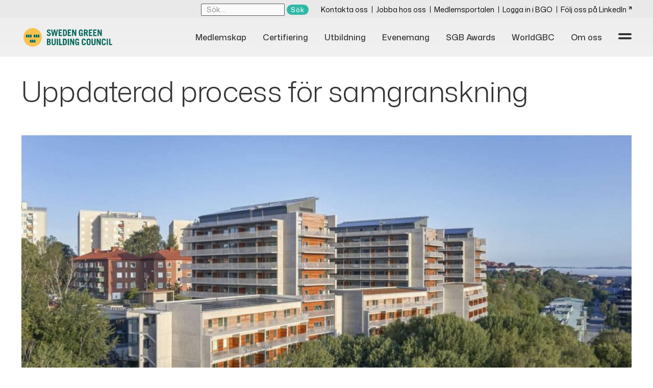

--- FILE ---
content_type: text/html; charset=UTF-8
request_url: https://www.sgbc.se/nyheter/uppdaterad-process-for-samgranskning/
body_size: 10447
content:

<!doctype html>
<!--[if lt IE 7]><html class="no-js ie ie6 lt-ie9 lt-ie8 lt-ie7" lang="sv-SE"> <![endif]-->
<!--[if IE 7]><html class="no-js ie ie7 lt-ie9 lt-ie8" lang="sv-SE"> <![endif]-->
<!--[if IE 8]><html class="no-js ie ie8 lt-ie9" lang="sv-SE"> <![endif]-->
<!--[if gt IE 8]><!--><html class="no-js" lang="sv-SE"> <!--<![endif]-->
<head>
    <meta charset="UTF-8" />
        <title>
                            Uppdaterad process för samgranskning - Sweden Green Building Council
                    </title>
    <meta name="description" content="Sveriges ledande organisation för hållbart samhällsbyggande">
    <link rel="stylesheet" href="https://www.sgbc.se/app/themes/sgbc/assets/styles/main.css" type="text/css" media="screen" />
    <link rel="stylesheet" href="https://use.fontawesome.com/releases/v5.1.0/css/all.css" integrity="sha384-lKuwvrZot6UHsBSfcMvOkWwlCMgc0TaWr+30HWe3a4ltaBwTZhyTEggF5tJv8tbt" crossorigin="anonymous">
    <meta http-equiv="Content-Type" content="text/html; charset=UTF-8" />
    <meta http-equiv="X-UA-Compatible" content="IE=edge">
    <meta name="viewport" content="width=device-width, initial-scale=1.0">
    <link rel="author" href="https://www.sgbc.se/app/themes/sgbc/humans.txt" />
    <link rel="pingback" href="https://www.sgbc.se/xmlrpc.php" />
    <meta name='robots' content='max-image-preview:large' />
<script id="cookieyes" type="text/javascript" src="https://cdn-cookieyes.com/client_data/912e26e13f01118224fd01bd/script.js"></script><link rel='dns-prefetch' href='//ajax.googleapis.com' />
<link rel='dns-prefetch' href='//s.w.org' />
<script type="text/javascript">
window._wpemojiSettings = {"baseUrl":"https:\/\/s.w.org\/images\/core\/emoji\/13.1.0\/72x72\/","ext":".png","svgUrl":"https:\/\/s.w.org\/images\/core\/emoji\/13.1.0\/svg\/","svgExt":".svg","source":{"concatemoji":"https:\/\/www.sgbc.se\/wp-includes\/js\/wp-emoji-release.min.js?ver=5.9.9"}};
/*! This file is auto-generated */
!function(e,a,t){var n,r,o,i=a.createElement("canvas"),p=i.getContext&&i.getContext("2d");function s(e,t){var a=String.fromCharCode;p.clearRect(0,0,i.width,i.height),p.fillText(a.apply(this,e),0,0);e=i.toDataURL();return p.clearRect(0,0,i.width,i.height),p.fillText(a.apply(this,t),0,0),e===i.toDataURL()}function c(e){var t=a.createElement("script");t.src=e,t.defer=t.type="text/javascript",a.getElementsByTagName("head")[0].appendChild(t)}for(o=Array("flag","emoji"),t.supports={everything:!0,everythingExceptFlag:!0},r=0;r<o.length;r++)t.supports[o[r]]=function(e){if(!p||!p.fillText)return!1;switch(p.textBaseline="top",p.font="600 32px Arial",e){case"flag":return s([127987,65039,8205,9895,65039],[127987,65039,8203,9895,65039])?!1:!s([55356,56826,55356,56819],[55356,56826,8203,55356,56819])&&!s([55356,57332,56128,56423,56128,56418,56128,56421,56128,56430,56128,56423,56128,56447],[55356,57332,8203,56128,56423,8203,56128,56418,8203,56128,56421,8203,56128,56430,8203,56128,56423,8203,56128,56447]);case"emoji":return!s([10084,65039,8205,55357,56613],[10084,65039,8203,55357,56613])}return!1}(o[r]),t.supports.everything=t.supports.everything&&t.supports[o[r]],"flag"!==o[r]&&(t.supports.everythingExceptFlag=t.supports.everythingExceptFlag&&t.supports[o[r]]);t.supports.everythingExceptFlag=t.supports.everythingExceptFlag&&!t.supports.flag,t.DOMReady=!1,t.readyCallback=function(){t.DOMReady=!0},t.supports.everything||(n=function(){t.readyCallback()},a.addEventListener?(a.addEventListener("DOMContentLoaded",n,!1),e.addEventListener("load",n,!1)):(e.attachEvent("onload",n),a.attachEvent("onreadystatechange",function(){"complete"===a.readyState&&t.readyCallback()})),(n=t.source||{}).concatemoji?c(n.concatemoji):n.wpemoji&&n.twemoji&&(c(n.twemoji),c(n.wpemoji)))}(window,document,window._wpemojiSettings);
</script>
<style type="text/css">
img.wp-smiley,
img.emoji {
	display: inline !important;
	border: none !important;
	box-shadow: none !important;
	height: 1em !important;
	width: 1em !important;
	margin: 0 0.07em !important;
	vertical-align: -0.1em !important;
	background: none !important;
	padding: 0 !important;
}
</style>
	<link rel='stylesheet' id='wp-block-library-css'  href='https://www.sgbc.se/wp-includes/css/dist/block-library/style.min.css?ver=5.9.9' type='text/css' media='all' />
<style id='global-styles-inline-css' type='text/css'>
body{--wp--preset--color--black: #000000;--wp--preset--color--cyan-bluish-gray: #abb8c3;--wp--preset--color--white: #ffffff;--wp--preset--color--pale-pink: #f78da7;--wp--preset--color--vivid-red: #cf2e2e;--wp--preset--color--luminous-vivid-orange: #ff6900;--wp--preset--color--luminous-vivid-amber: #fcb900;--wp--preset--color--light-green-cyan: #7bdcb5;--wp--preset--color--vivid-green-cyan: #00d084;--wp--preset--color--pale-cyan-blue: #8ed1fc;--wp--preset--color--vivid-cyan-blue: #0693e3;--wp--preset--color--vivid-purple: #9b51e0;--wp--preset--gradient--vivid-cyan-blue-to-vivid-purple: linear-gradient(135deg,rgba(6,147,227,1) 0%,rgb(155,81,224) 100%);--wp--preset--gradient--light-green-cyan-to-vivid-green-cyan: linear-gradient(135deg,rgb(122,220,180) 0%,rgb(0,208,130) 100%);--wp--preset--gradient--luminous-vivid-amber-to-luminous-vivid-orange: linear-gradient(135deg,rgba(252,185,0,1) 0%,rgba(255,105,0,1) 100%);--wp--preset--gradient--luminous-vivid-orange-to-vivid-red: linear-gradient(135deg,rgba(255,105,0,1) 0%,rgb(207,46,46) 100%);--wp--preset--gradient--very-light-gray-to-cyan-bluish-gray: linear-gradient(135deg,rgb(238,238,238) 0%,rgb(169,184,195) 100%);--wp--preset--gradient--cool-to-warm-spectrum: linear-gradient(135deg,rgb(74,234,220) 0%,rgb(151,120,209) 20%,rgb(207,42,186) 40%,rgb(238,44,130) 60%,rgb(251,105,98) 80%,rgb(254,248,76) 100%);--wp--preset--gradient--blush-light-purple: linear-gradient(135deg,rgb(255,206,236) 0%,rgb(152,150,240) 100%);--wp--preset--gradient--blush-bordeaux: linear-gradient(135deg,rgb(254,205,165) 0%,rgb(254,45,45) 50%,rgb(107,0,62) 100%);--wp--preset--gradient--luminous-dusk: linear-gradient(135deg,rgb(255,203,112) 0%,rgb(199,81,192) 50%,rgb(65,88,208) 100%);--wp--preset--gradient--pale-ocean: linear-gradient(135deg,rgb(255,245,203) 0%,rgb(182,227,212) 50%,rgb(51,167,181) 100%);--wp--preset--gradient--electric-grass: linear-gradient(135deg,rgb(202,248,128) 0%,rgb(113,206,126) 100%);--wp--preset--gradient--midnight: linear-gradient(135deg,rgb(2,3,129) 0%,rgb(40,116,252) 100%);--wp--preset--duotone--dark-grayscale: url('#wp-duotone-dark-grayscale');--wp--preset--duotone--grayscale: url('#wp-duotone-grayscale');--wp--preset--duotone--purple-yellow: url('#wp-duotone-purple-yellow');--wp--preset--duotone--blue-red: url('#wp-duotone-blue-red');--wp--preset--duotone--midnight: url('#wp-duotone-midnight');--wp--preset--duotone--magenta-yellow: url('#wp-duotone-magenta-yellow');--wp--preset--duotone--purple-green: url('#wp-duotone-purple-green');--wp--preset--duotone--blue-orange: url('#wp-duotone-blue-orange');--wp--preset--font-size--small: 13px;--wp--preset--font-size--medium: 20px;--wp--preset--font-size--large: 36px;--wp--preset--font-size--x-large: 42px;}.has-black-color{color: var(--wp--preset--color--black) !important;}.has-cyan-bluish-gray-color{color: var(--wp--preset--color--cyan-bluish-gray) !important;}.has-white-color{color: var(--wp--preset--color--white) !important;}.has-pale-pink-color{color: var(--wp--preset--color--pale-pink) !important;}.has-vivid-red-color{color: var(--wp--preset--color--vivid-red) !important;}.has-luminous-vivid-orange-color{color: var(--wp--preset--color--luminous-vivid-orange) !important;}.has-luminous-vivid-amber-color{color: var(--wp--preset--color--luminous-vivid-amber) !important;}.has-light-green-cyan-color{color: var(--wp--preset--color--light-green-cyan) !important;}.has-vivid-green-cyan-color{color: var(--wp--preset--color--vivid-green-cyan) !important;}.has-pale-cyan-blue-color{color: var(--wp--preset--color--pale-cyan-blue) !important;}.has-vivid-cyan-blue-color{color: var(--wp--preset--color--vivid-cyan-blue) !important;}.has-vivid-purple-color{color: var(--wp--preset--color--vivid-purple) !important;}.has-black-background-color{background-color: var(--wp--preset--color--black) !important;}.has-cyan-bluish-gray-background-color{background-color: var(--wp--preset--color--cyan-bluish-gray) !important;}.has-white-background-color{background-color: var(--wp--preset--color--white) !important;}.has-pale-pink-background-color{background-color: var(--wp--preset--color--pale-pink) !important;}.has-vivid-red-background-color{background-color: var(--wp--preset--color--vivid-red) !important;}.has-luminous-vivid-orange-background-color{background-color: var(--wp--preset--color--luminous-vivid-orange) !important;}.has-luminous-vivid-amber-background-color{background-color: var(--wp--preset--color--luminous-vivid-amber) !important;}.has-light-green-cyan-background-color{background-color: var(--wp--preset--color--light-green-cyan) !important;}.has-vivid-green-cyan-background-color{background-color: var(--wp--preset--color--vivid-green-cyan) !important;}.has-pale-cyan-blue-background-color{background-color: var(--wp--preset--color--pale-cyan-blue) !important;}.has-vivid-cyan-blue-background-color{background-color: var(--wp--preset--color--vivid-cyan-blue) !important;}.has-vivid-purple-background-color{background-color: var(--wp--preset--color--vivid-purple) !important;}.has-black-border-color{border-color: var(--wp--preset--color--black) !important;}.has-cyan-bluish-gray-border-color{border-color: var(--wp--preset--color--cyan-bluish-gray) !important;}.has-white-border-color{border-color: var(--wp--preset--color--white) !important;}.has-pale-pink-border-color{border-color: var(--wp--preset--color--pale-pink) !important;}.has-vivid-red-border-color{border-color: var(--wp--preset--color--vivid-red) !important;}.has-luminous-vivid-orange-border-color{border-color: var(--wp--preset--color--luminous-vivid-orange) !important;}.has-luminous-vivid-amber-border-color{border-color: var(--wp--preset--color--luminous-vivid-amber) !important;}.has-light-green-cyan-border-color{border-color: var(--wp--preset--color--light-green-cyan) !important;}.has-vivid-green-cyan-border-color{border-color: var(--wp--preset--color--vivid-green-cyan) !important;}.has-pale-cyan-blue-border-color{border-color: var(--wp--preset--color--pale-cyan-blue) !important;}.has-vivid-cyan-blue-border-color{border-color: var(--wp--preset--color--vivid-cyan-blue) !important;}.has-vivid-purple-border-color{border-color: var(--wp--preset--color--vivid-purple) !important;}.has-vivid-cyan-blue-to-vivid-purple-gradient-background{background: var(--wp--preset--gradient--vivid-cyan-blue-to-vivid-purple) !important;}.has-light-green-cyan-to-vivid-green-cyan-gradient-background{background: var(--wp--preset--gradient--light-green-cyan-to-vivid-green-cyan) !important;}.has-luminous-vivid-amber-to-luminous-vivid-orange-gradient-background{background: var(--wp--preset--gradient--luminous-vivid-amber-to-luminous-vivid-orange) !important;}.has-luminous-vivid-orange-to-vivid-red-gradient-background{background: var(--wp--preset--gradient--luminous-vivid-orange-to-vivid-red) !important;}.has-very-light-gray-to-cyan-bluish-gray-gradient-background{background: var(--wp--preset--gradient--very-light-gray-to-cyan-bluish-gray) !important;}.has-cool-to-warm-spectrum-gradient-background{background: var(--wp--preset--gradient--cool-to-warm-spectrum) !important;}.has-blush-light-purple-gradient-background{background: var(--wp--preset--gradient--blush-light-purple) !important;}.has-blush-bordeaux-gradient-background{background: var(--wp--preset--gradient--blush-bordeaux) !important;}.has-luminous-dusk-gradient-background{background: var(--wp--preset--gradient--luminous-dusk) !important;}.has-pale-ocean-gradient-background{background: var(--wp--preset--gradient--pale-ocean) !important;}.has-electric-grass-gradient-background{background: var(--wp--preset--gradient--electric-grass) !important;}.has-midnight-gradient-background{background: var(--wp--preset--gradient--midnight) !important;}.has-small-font-size{font-size: var(--wp--preset--font-size--small) !important;}.has-medium-font-size{font-size: var(--wp--preset--font-size--medium) !important;}.has-large-font-size{font-size: var(--wp--preset--font-size--large) !important;}.has-x-large-font-size{font-size: var(--wp--preset--font-size--x-large) !important;}
</style>
<link rel='stylesheet' id='wpcf-slick-css'  href='https://www.sgbc.se/app/plugins/wp-carousel-free/public/css/slick.min.css?ver=2.1.20' type='text/css' media='all' />
<link rel='stylesheet' id='wp-carousel-free-fontawesome-css'  href='https://www.sgbc.se/app/plugins/wp-carousel-free/public/css/font-awesome.min.css?ver=2.1.20' type='text/css' media='all' />
<link rel='stylesheet' id='wp-carousel-free-css'  href='https://www.sgbc.se/app/plugins/wp-carousel-free/public/css/wp-carousel-free-public.min.css?ver=2.1.20' type='text/css' media='all' />
<link rel='stylesheet' id='ws-frontend-css'  href='https://www.sgbc.se/app/plugins/ws-frontend/dist/assets/index.css?ver=1768404405' type='text/css' media='all' />
<link rel='stylesheet' id='eduadmin_frontend_style-css'  href='https://www.sgbc.se/app/plugins/eduadmin-booking/content/style/compiled/frontend/global.css?ver=2026-01-14.152645' type='text/css' media='all' />
<script type='text/javascript' src='https://ajax.googleapis.com/ajax/libs/jquery/3.3.1/jquery.min.js?ver=3.3.' id='jquery-js'></script>
<script type='text/javascript' src='https://www.sgbc.se/app/plugins/ws-frontend/dist/assets/index.js?ver=1768404405' id='ws-frontend-js'></script>
<script type='text/javascript' id='eduadmin_apiclient_script-js-extra'>
/* <![CDATA[ */
var wp_edu = {"BaseUrl":"https:\/\/www.sgbc.se","BaseUrlScripts":"https:\/\/www.sgbc.se\/app\/plugins\/eduadmin-booking\/content\/script","CourseFolder":"utbildningar","AjaxUrl":"https:\/\/www.sgbc.se\/wp-json\/edu\/v1","Currency":"SEK","ShouldValidateCivRegNo":"false","SingleParticipant":"false","ShowVatTexts":"true","ShowPricesAsSelected":"","RecaptchaEnabled":"false"};
/* ]]> */
</script>
<script type='text/javascript' src='https://www.sgbc.se/app/plugins/eduadmin-booking/content/scripts/eduapi/edu.apiclient.js?ver=2026-01-14.152645' id='eduadmin_apiclient_script-js'></script>
<script type='text/javascript' src='https://www.sgbc.se/wp-includes/js/dist/vendor/regenerator-runtime.min.js?ver=0.13.9' id='regenerator-runtime-js'></script>
<script type='text/javascript' src='https://www.sgbc.se/wp-includes/js/dist/vendor/wp-polyfill.min.js?ver=3.15.0' id='wp-polyfill-js'></script>
<script type='text/javascript' src='https://www.sgbc.se/wp-includes/js/dist/hooks.min.js?ver=1e58c8c5a32b2e97491080c5b10dc71c' id='wp-hooks-js'></script>
<script type='text/javascript' src='https://www.sgbc.se/wp-includes/js/dist/i18n.min.js?ver=30fcecb428a0e8383d3776bcdd3a7834' id='wp-i18n-js'></script>
<script type='text/javascript' id='wp-i18n-js-after'>
wp.i18n.setLocaleData( { 'text direction\u0004ltr': [ 'ltr' ] } );
</script>
<script type='text/javascript' id='eduadmin_jsstrings_script-js-translations'>
( function( domain, translations ) {
	var localeData = translations.locale_data[ domain ] || translations.locale_data.messages;
	localeData[""].domain = domain;
	wp.i18n.setLocaleData( localeData, domain );
} )( "eduadmin-booking", { "locale_data": { "messages": { "": {} } } } );
</script>
<script type='text/javascript' src='https://www.sgbc.se/app/plugins/eduadmin-booking/content/scripts/frontend/js_strings.js?ver=2026-01-14.152645' id='eduadmin_jsstrings_script-js'></script>
<script type='text/javascript' src='https://www.sgbc.se/app/plugins/eduadmin-booking/content/scripts/frontend/frontendjs.js?ver=2026-01-14.152645' id='eduadmin_frontend_script-js'></script>
<link rel="https://api.w.org/" href="https://www.sgbc.se/wp-json/" /><link rel="EditURI" type="application/rsd+xml" title="RSD" href="https://www.sgbc.se/xmlrpc.php?rsd" />
<link rel="wlwmanifest" type="application/wlwmanifest+xml" href="https://www.sgbc.se/wp-includes/wlwmanifest.xml" /> 
<meta name="generator" content="WordPress 5.9.9" />
<link rel="canonical" href="https://www.sgbc.se/nyheter/uppdaterad-process-for-samgranskning/" />
<link rel="alternate" type="application/json+oembed" href="https://www.sgbc.se/wp-json/oembed/1.0/embed?url=https%3A%2F%2Fwww.sgbc.se%2Fnyheter%2Fuppdaterad-process-for-samgranskning%2F" />
<link rel="alternate" type="text/xml+oembed" href="https://www.sgbc.se/wp-json/oembed/1.0/embed?url=https%3A%2F%2Fwww.sgbc.se%2Fnyheter%2Fuppdaterad-process-for-samgranskning%2F&#038;format=xml" />
<link rel="icon" href="https://www.sgbc.se/app/uploads/2025/05/cropped-Avatar-32x32.png" sizes="32x32" />
<link rel="icon" href="https://www.sgbc.se/app/uploads/2025/05/cropped-Avatar-192x192.png" sizes="192x192" />
<link rel="apple-touch-icon" href="https://www.sgbc.se/app/uploads/2025/05/cropped-Avatar-180x180.png" />
<meta name="msapplication-TileImage" content="https://www.sgbc.se/app/uploads/2025/05/cropped-Avatar-270x270.png" />
		<style type="text/css" id="wp-custom-css">
			.home .o-hero {
	min-height: 50vh;
}

.o-hero__content {
	display: block;
	text-align: center;
	width:100%;
}

@media only screen and (max-width: 500px) {
  .home .o-hero {
    min-height: 30vh
  }
}
@media only screen and (max-width: 350px) {
  .home .o-hero {
    min-height: 20vh
  }
}

.mc_embed_signup p { margin: 0 !important; padding: 0 !important; }
.mc_embed_signup br { display: none !important; }
.mc_embed_signup .o-mailchimp-form__title { margin-bottom: .25rem !important; }
.mc_embed_signup input[type="email"] { margin-top: 0 !important; margin-bottom: .9rem !important; }

/* Dölj bara det UNDRE formuläret (som ligger direkt under main) på sidan 23384 */
body.page-id-23384 > .o-mailchimp-form.o-mailchimp-form--green {
  display: none !important;
}


/* Mer luft runt hela övre formuläret, bara på sidan 23384 */
.page-id-23384 .m-fact-box .o-mailchimp-form.o-mailchimp-form--green {
  padding: 2rem 2rem !important;   /* öka/minska vid behov */
  margin: 0 0 2rem 0 !important;  /* luft under boxen */
  border-radius: 6px;             /* om undre har rundning */
}

/* Extra vertikal spacing mellan rubrik, fält och checkbox */
.page-id-23384 .m-fact-box .o-mailchimp-form.o-mailchimp-form--green .o-mailchimp-form__title {
  margin-bottom: 1rem !important;
}

.page-id-23384 .m-fact-box .o-mailchimp-form.o-mailchimp-form--green input[type="email"] {
  margin-bottom: 1.2rem !important;
}

/* Checkbox-raden får lite mer luft */
.page-id-23384 .m-fact-box .o-mailchimp-form.o-mailchimp-form--green .consent-label {
  margin-top: .4rem !important;
  margin-bottom: 1.2rem !important;
}

		</style>
		
    <!-- Facebook Pixel Code -->
    <script>
    !function(f,b,e,v,n,t,s)
    {if(f.fbq)return;n=f.fbq=function(){n.callMethod?
    n.callMethod.apply(n,arguments):n.queue.push(arguments)};
    if(!f._fbq)f._fbq=n;n.push=n;n.loaded=!0;n.version='2.0';
    n.queue=[];t=b.createElement(e);t.async=!0;
    t.src=v;s=b.getElementsByTagName(e)[0];
    s.parentNode.insertBefore(t,s)}(window, document,'script',
    'https://connect.facebook.net/en_US/fbevents.js');
    fbq('init', '536850610756957');
    fbq('track', 'PageView');
    </script>
    <noscript><img height="1" width="1" style="display:none" src="https://www.facebook.com/tr?id=536850610756957&ev=PageView&noscript=1"/></noscript>
    <!-- End Facebook Pixel Code -->
    <!-- Google Tag Manager -->
    <script>
      (function(w,d,s,l,i){w[l]=w[l]||[];w[l].push({'gtm.start':
      new Date().getTime(),event:'gtm.js'});var f=d.getElementsByTagName(s)[0],
      j=d.createElement(s),dl=l!='dataLayer'?'&l='+l:'';j.async=true;j.src=
      'https://www.googletagmanager.com/gtm.js?id='+i+dl;f.parentNode.insertBefore(j,f);
      })(window,document,'script','dataLayer','GTM-5PX8C2Q');
    </script>
    <!-- End Google Tag Manager -->
    <script>
      (function(i,s,o,g,r,a,m){i['GoogleAnalyticsObject']=r;i[r]=i[r]||function(){
      (i[r].q=i[r].q||[]).push(arguments)},i[r].l=1*new Date();a=s.createElement(o),
      m=s.getElementsByTagName(o)[0];a.async=1;a.src=g;m.parentNode.insertBefore(a,m)
      })(window,document,'script','//www.google-analytics.com/analytics.js','ga');
      ga('create', 'UA-3749610-4', 'sgbc.se');
      ga('send', 'pageview');
    </script>
    <!-- Google tag (gtag.js) -->
    <script async src="https://www.googletagmanager.com/gtag/js?id=G-1F46M1B0ZM"></script>
    <script>
        window.dataLayer = window.dataLayer || [];
        function gtag(){dataLayer.push(arguments);}
        gtag('js', new Date());
        gtag('config', 'G-1F46M1B0ZM');
    </script>
    <script src="https://img.upsales.com/a+u2Vf4ZA8PuJcxOyJ9QmQ==/visit/v.js"></script>			</head>

	<body class="nyheter-template-default single single-nyheter postid-17600 page--green" data-template="base.twig">
		<!-- Google Tag Manager (noscript) -->
		<noscript><iframe src="https://www.googletagmanager.com/ns.html?id=GTM-5PX8C2Q"
		height="0" width="0" style="display:none;visibility:hidden"></iframe></noscript>
		<!-- End Google Tag Manager (noscript) -->
		
<header class="o-header gradientBg" id="header" data-module="openclosemenu" data-trigger="js-toast" data-toggle-class="active" data-target="js-menu-toggle" data-event="click" data-top-nav="js-top-nav" data-secondary-nav="js-secondary-nav" data-activate="m-main-nav--top-level">

  <nav class="o-secondary-menu">
  <ul class="u-list-unstyled u-container active js-secondary-nav">
    <li>
      <form class="o-secondary-menu__search" role="search" action="https://www.sgbc.se" method="get">
        <input type="text" id="s" name="s" class="form-control" placeholder="Sök...">
        <input type="submit" value="Sök" class="a-btn a-btn--small" />
              </form>
    </li>
          <li><a class="" href="https://www.sgbc.se/om-oss/kontakta-oss/">Kontakta oss</a></li>
          <li><a class="" href="https://jobb.sgbc.se">Jobba hos oss</a></li>
          <li><a class="" href="https://medlem.sgbc.se">Medlemsportalen</a></li>
          <li><a class="" href="https://bgonline.sgbc.se/login">Logga in i BGO</a></li>
          <li><a class="" href="https://www.linkedin.com/company/sweden-green-building-council/">Följ oss på LinkedIn</a></li>
      </ul>
</nav>

  <div class="o-header__mainWrapper u-container">
    <div class="o-header__logoWrapper o-header__logoWrapper--green">
      <a href="/">
        <img src="https://www.sgbc.se/app/themes/sgbc/assets/images/site-logo.svg" alt="Logo - Sweden Green Building Council">
      </a>
    </div>

    <div class="o-header__navWrapper">
      <div class="o-header__topMenuWrapper active js-top-nav">
        <nav>
          <ul class="o-header__topMenu u-list-unstyled">
                          <li><a class="o-header__menu-item o-header__menu-item--green " href="https://www.sgbc.se/medlemskap/">Medlemskap</a></li>
                          <li><a class="o-header__menu-item o-header__menu-item--green " href="https://www.sgbc.se/certifiering/">Certifiering</a></li>
                          <li><a class="o-header__menu-item o-header__menu-item--green " href="https://www.sgbc.se/utbildning/">Utbildning</a></li>
                          <li><a class="o-header__menu-item o-header__menu-item--green " href="https://www.sgbc.se/evenemang/">Evenemang</a></li>
                          <li><a class="o-header__menu-item o-header__menu-item--green " href="https://www.sgbc.se/sweden-green-building-awards/">SGB Awards</a></li>
                          <li><a class="o-header__menu-item o-header__menu-item--green " href="https://www.sgbc.se/worldgbc/">WorldGBC</a></li>
                          <li><a class="o-header__menu-item o-header__menu-item--green " href="https://www.sgbc.se/om-oss/">Om oss</a></li>
                      </ul>
        </nav>
      </div>

      <div class="o-header__toastWrapper">
        <div class="toast toast--green js-toast">
  <div class="toast__bar"></div>
  <div class="toast__bar"></div>
</div>
      </div>

      
    </div>
  </div>

	


<nav class="m-mega-nav m-mega-nav--green navigation js-menu-toggle active" role="navigation" data-module="menutoggle" data-toggle-btn="m-main-nav__btn" data-toggle-class="active">

  <div class="row u-container">
    <form class="m-mega-nav__searchWrapper grid-col-50" action="https://www.sgbc.se" method="post">
      <input class="m-mega-nav__searchInput" name="s" id="search" type="search" />
      <button class="m-mega-nav__searchSubmitBtn a-btn a-btn--green" value="Sök" type="submit" id="search-btn">Sök</button>
    </form>
  </div>

  <div class="row u-container">
         <div class="grid-col grid-col-25">
        <div class="m-main-nav__wrapper">
          <div class="m-main-nav__container">
            <ul class="m-main-nav m-main-nav--top-level u-list-unstyled">
                            <li class="m-main-nav__item" >
                <a class="m-main-nav__link m-main-nav__link--top-link    menu-item menu-item-type-post_type menu-item-object-page menu-item-16 menu-item-has-children"  href="https://www.sgbc.se/medlemskap/">Medlemskap</a>

                                  <button class="m-main-nav__btn m-main-nav__btn--top-level">
                    <span class="u-visually-hidden"></span>
                  </button>
                  <ul class="m-main-nav u-list-unstyled" aria-hidden="true">

                                          <li class="m-main-nav__item" >
      <a class="m-main-nav__link    menu-item menu-item-type-post_type menu-item-object-page menu-item-1577"  href="https://www.sgbc.se/medlemskap/bli-medlem/">Bli medlem i Sveriges ledande organisation för hållbart samhällsbyggande</a>
          </li>
      <li class="m-main-nav__item" >
      <a class="m-main-nav__link    menu-item menu-item-type-post_type menu-item-object-page menu-item-8767"  href="https://www.sgbc.se/medlemskap/redan-medlem/">Redan medlem</a>
          </li>
      <li class="m-main-nav__item" >
      <a class="m-main-nav__link    menu-item menu-item-type-post_type menu-item-object-page menu-item-1576"  href="https://www.sgbc.se/medlemskap/vara-medlemmar/">Våra medlemmar</a>
          </li>
  

                  </ul>
                            </li>
            </ul>
          </div>
        </div>
      </div>
          <div class="grid-col grid-col-25">
        <div class="m-main-nav__wrapper">
          <div class="m-main-nav__container">
            <ul class="m-main-nav m-main-nav--top-level u-list-unstyled">
                            <li class="m-main-nav__item" >
                <a class="m-main-nav__link m-main-nav__link--top-link    menu-item menu-item-type-post_type menu-item-object-page menu-item-18 menu-item-has-children"  href="https://www.sgbc.se/certifiering/">Certifiering</a>

                                  <button class="m-main-nav__btn m-main-nav__btn--top-level">
                    <span class="u-visually-hidden"></span>
                  </button>
                  <ul class="m-main-nav u-list-unstyled" aria-hidden="true">

                                          <li class="m-main-nav__item" >
      <a class="m-main-nav__link    menu-item menu-item-type-post_type menu-item-object-page menu-item-1504"  href="https://www.sgbc.se/certifiering/miljobyggnad/">Miljöbyggnad</a>
          </li>
      <li class="m-main-nav__item" >
      <a class="m-main-nav__link    menu-item menu-item-type-post_type menu-item-object-page menu-item-9675"  href="https://www.sgbc.se/certifiering/miljobyggnad-idrift/">Miljöbyggnad iDrift</a>
          </li>
      <li class="m-main-nav__item" >
      <a class="m-main-nav__link    menu-item menu-item-type-post_type menu-item-object-page menu-item-1503"  href="https://www.sgbc.se/certifiering/breeam-se/">BREEAM-SE</a>
          </li>
      <li class="m-main-nav__item" >
      <a class="m-main-nav__link    menu-item menu-item-type-post_type menu-item-object-page menu-item-9674"  href="https://www.sgbc.se/certifiering/nollco2/">NollCO2</a>
          </li>
      <li class="m-main-nav__item" >
      <a class="m-main-nav__link    menu-item menu-item-type-post_type menu-item-object-page menu-item-1500"  href="https://www.sgbc.se/certifiering/citylab/">Citylab</a>
          </li>
      <li class="m-main-nav__item" >
      <a class="m-main-nav__link    menu-item menu-item-type-post_type menu-item-object-page menu-item-1502"  href="https://www.sgbc.se/certifiering/leed/">LEED</a>
          </li>
  

                  </ul>
                            </li>
            </ul>
          </div>
        </div>
      </div>
          <div class="grid-col grid-col-25">
        <div class="m-main-nav__wrapper">
          <div class="m-main-nav__container">
            <ul class="m-main-nav m-main-nav--top-level u-list-unstyled">
                            <li class="m-main-nav__item" >
                <a class="m-main-nav__link m-main-nav__link--top-link    menu-item menu-item-type-post_type menu-item-object-page menu-item-17 menu-item-has-children"  href="https://www.sgbc.se/utbildning/">Utbildning</a>

                                  <button class="m-main-nav__btn m-main-nav__btn--top-level">
                    <span class="u-visually-hidden"></span>
                  </button>
                  <ul class="m-main-nav u-list-unstyled" aria-hidden="true">

                                          <li class="m-main-nav__item" >
      <a class="m-main-nav__link    menu-item menu-item-type-post_type menu-item-object-page menu-item-8770"  href="https://www.sgbc.se/utbildning/kurser-i-miljobyggnad/">Kurser i Miljöbyggnad</a>
          </li>
      <li class="m-main-nav__item" >
      <a class="m-main-nav__link    menu-item menu-item-type-post_type menu-item-object-page menu-item-13389"  href="https://www.sgbc.se/utbildning/kurser-i-miljobyggnad-idrift/">Kurser i Miljöbyggnad iDrift</a>
          </li>
      <li class="m-main-nav__item" >
      <a class="m-main-nav__link    menu-item menu-item-type-post_type menu-item-object-page menu-item-8771"  href="https://www.sgbc.se/utbildning/kurser-i-breeam/">Kurser i BREEAM</a>
          </li>
      <li class="m-main-nav__item" >
      <a class="m-main-nav__link    menu-item menu-item-type-post_type menu-item-object-page menu-item-8772"  href="https://www.sgbc.se/utbildning/kurser-i-citylab/">Kurser och workshop i Citylab</a>
          </li>
      <li class="m-main-nav__item" >
      <a class="m-main-nav__link    menu-item menu-item-type-post_type menu-item-object-page menu-item-8773"  href="https://www.sgbc.se/utbildning/kurser-i-nollco2/">Kurser i NollCO2</a>
          </li>
      <li class="m-main-nav__item" >
      <a class="m-main-nav__link    menu-item menu-item-type-post_type menu-item-object-page menu-item-8779"  href="https://www.sgbc.se/utbildning/systemovergripande-kurser/">Systemövergripande kurser</a>
          </li>
      <li class="m-main-nav__item" >
      <a class="m-main-nav__link    menu-item menu-item-type-post_type menu-item-object-page menu-item-13390"  href="https://www.sgbc.se/utbildning/foretagsanpassade-kurser/">Företagsanpassade kurser – utveckla kompetensen tillsammans</a>
          </li>
      <li class="m-main-nav__item" >
      <a class="m-main-nav__link    menu-item menu-item-type-custom menu-item-object-custom menu-item-2665"  href="https://academy.sgbc.se/login/index.php">SGBC Academy</a>
          </li>
      <li class="m-main-nav__item" >
      <a class="m-main-nav__link    menu-item menu-item-type-post_type menu-item-object-page menu-item-8768"  href="https://www.sgbc.se/utbildning/vara-kursledare/">Våra kursledare</a>
          </li>
      <li class="m-main-nav__item" >
      <a class="m-main-nav__link    menu-item menu-item-type-post_type menu-item-object-page menu-item-13391"  href="https://www.sgbc.se/utbildning/manualer/">Beställ manualer</a>
          </li>
  

                  </ul>
                            </li>
            </ul>
          </div>
        </div>
      </div>
          <div class="grid-col grid-col-25">
        <div class="m-main-nav__wrapper">
          <div class="m-main-nav__container">
            <ul class="m-main-nav m-main-nav--top-level u-list-unstyled">
                            <li class="m-main-nav__item" >
                <a class="m-main-nav__link m-main-nav__link--top-link    menu-item menu-item-type-post_type_archive menu-item-object-evenemang menu-item-1105"  href="https://www.sgbc.se/evenemang/">Evenemang</a>

                              </li>
            </ul>
          </div>
        </div>
      </div>
          <div class="grid-col grid-col-25">
        <div class="m-main-nav__wrapper">
          <div class="m-main-nav__container">
            <ul class="m-main-nav m-main-nav--top-level u-list-unstyled">
                            <li class="m-main-nav__item" >
                <a class="m-main-nav__link m-main-nav__link--top-link    menu-item menu-item-type-post_type menu-item-object-page menu-item-16807"  href="https://www.sgbc.se/sweden-green-building-awards/">SGB Awards</a>

                              </li>
            </ul>
          </div>
        </div>
      </div>
          <div class="grid-col grid-col-25">
        <div class="m-main-nav__wrapper">
          <div class="m-main-nav__container">
            <ul class="m-main-nav m-main-nav--top-level u-list-unstyled">
                            <li class="m-main-nav__item" >
                <a class="m-main-nav__link m-main-nav__link--top-link    menu-item menu-item-type-post_type menu-item-object-page menu-item-21457"  href="https://www.sgbc.se/worldgbc/">WorldGBC</a>

                              </li>
            </ul>
          </div>
        </div>
      </div>
          <div class="grid-col grid-col-25">
        <div class="m-main-nav__wrapper">
          <div class="m-main-nav__container">
            <ul class="m-main-nav m-main-nav--top-level u-list-unstyled">
                            <li class="m-main-nav__item" >
                <a class="m-main-nav__link m-main-nav__link--top-link    menu-item menu-item-type-post_type menu-item-object-page menu-item-782 menu-item-has-children"  href="https://www.sgbc.se/om-oss/">Om oss</a>

                                  <button class="m-main-nav__btn m-main-nav__btn--top-level">
                    <span class="u-visually-hidden"></span>
                  </button>
                  <ul class="m-main-nav u-list-unstyled" aria-hidden="true">

                                          <li class="m-main-nav__item" >
      <a class="m-main-nav__link    menu-item menu-item-type-post_type menu-item-object-page menu-item-1505"  href="https://www.sgbc.se/om-oss/kontakta-oss/">Kontakta oss</a>
          </li>
      <li class="m-main-nav__item" >
      <a class="m-main-nav__link    menu-item menu-item-type-custom menu-item-object-custom menu-item-9978"  href="https://jobb.sgbc.se/">Jobba hos oss</a>
          </li>
      <li class="m-main-nav__item" >
      <a class="m-main-nav__link    menu-item menu-item-type-post_type menu-item-object-page menu-item-1507"  href="https://www.sgbc.se/om-oss/styrelse-och-stadgar/">Styrelse och stadgar</a>
          </li>
      <li class="m-main-nav__item" >
      <a class="m-main-nav__link    menu-item menu-item-type-post_type menu-item-object-page menu-item-1520"  href="https://www.sgbc.se/?page_id=1518">Pressrum</a>
          </li>
      <li class="m-main-nav__item" >
      <a class="m-main-nav__link    menu-item menu-item-type-post_type menu-item-object-page menu-item-2080"  href="https://www.sgbc.se/om-oss/rad-och-namnder/">Råd och nämnder</a>
          </li>
      <li class="m-main-nav__item" >
      <a class="m-main-nav__link    menu-item menu-item-type-post_type menu-item-object-page menu-item-1506"  href="https://www.sgbc.se/om-oss/medarbetare/">Medarbetare</a>
          </li>
      <li class="m-main-nav__item" >
      <a class="m-main-nav__link    menu-item menu-item-type-post_type menu-item-object-page menu-item-9979"  href="https://www.sgbc.se/worldgbc/vad-ar-ett-green-building-council/">Vad är ett Green Building Council?</a>
          </li>
      <li class="m-main-nav__item" >
      <a class="m-main-nav__link    menu-item menu-item-type-post_type menu-item-object-page menu-item-13388"  href="https://www.sgbc.se/om-oss/anvandning-av-varumarken/">Användning av varumärken</a>
          </li>
      <li class="m-main-nav__item" >
      <a class="m-main-nav__link    menu-item menu-item-type-post_type menu-item-object-page menu-item-9984"  href="https://www.sgbc.se/integritetspolicy/">Integritetspolicy</a>
          </li>
  

                  </ul>
                            </li>
            </ul>
          </div>
        </div>
      </div>
    
        <div class="grid-col grid-col-25">
      <div class="m-main-nav__wrapper">
        <div class="m-main-nav__container">
          <ul class="m-main-nav u-list-unstyled">
                                      <li class="m-main-nav__item">
                <a class="m-main-nav__link m-main-nav__link--top-link    menu-item menu-item-type-post_type menu-item-object-page menu-item-9958"  href="https://www.sgbc.se/om-oss/kontakta-oss/">Kontakta oss</a>
              </li>
                          <li class="m-main-nav__item">
                <a class="m-main-nav__link m-main-nav__link--top-link    menu-item menu-item-type-custom menu-item-object-custom menu-item-8097"  href="https://jobb.sgbc.se">Jobba hos oss</a>
              </li>
                          <li class="m-main-nav__item">
                <a class="m-main-nav__link m-main-nav__link--top-link    menu-item menu-item-type-custom menu-item-object-custom menu-item-7448"  href="https://medlem.sgbc.se">Medlemsportalen</a>
              </li>
                          <li class="m-main-nav__item">
                <a class="m-main-nav__link m-main-nav__link--top-link    menu-item menu-item-type-custom menu-item-object-custom menu-item-27"  href="https://bgonline.sgbc.se/login">Logga in i BGO</a>
              </li>
                          <li class="m-main-nav__item">
                <a class="m-main-nav__link m-main-nav__link--top-link    menu-item menu-item-type-custom menu-item-object-custom menu-item-22251"  href="https://www.linkedin.com/company/sweden-green-building-council/">Följ oss på LinkedIn</a>
              </li>
                      </ul>
        </div>
      </div>
    </div>

  </div>

  
</nav>
</header>

		
		
		<section id="content" role="main" class="content-wrapper u-container">
						<div class="wrapper ">
				
	<article class="post-type-nyheter" id="post-17600">
				<section class="o-article o-article--nyheter o-article--green">
			<h1 class="o-article__title ">Uppdaterad process för samgranskning</h1>
											<img class="o-article__image_cropped" src="https://www.sgbc.se/app/uploads/2020/06/brf-viva-2019-e1591624483464-1200x0-c-default.jpg">
								
		
							<div class="o-article__content-wrapper row">
										<div class="grid-col grid-col-100">
																<p class="o-article__preamble">Förhandsbeskedet för samgranskning av lika byggnader har tagits bort och ersatts av en vägledning. </p>
																<div class="o-article__content"><p>Tidigare har projekt som velat nyttja möjligheten till samgranskning behövt skicka in ett förhandsbesked och få det godkänt för att kunna erhålla granskningsrabatten. Förutsättningarna för ett godkännande har varit att byggnaderna behövt anses vara tillräckligt lika och med det menades att det fanns likande A-temp, planlösning och väderstrecksorientering med mera. Samgranskningen har dessutom enbart varit möjlig i den preliminära certifieringen där verifiering skett per enskild byggnad.</p>
<p>Nu slopas förhandsbeskedet som innefattar kravet på lika byggnader och vi öppnar upp för att samgranskningen dessutom gäller vid verifieringen. Detta i ett led att skapa förutsättningar för att kostnadseffektiva certifieringar genom en förenklad och effektiviserad ansökningsprocess. Istället hänvisas projekten till en vägledning, där det beskrivs hur varje indikator ska hanteras under varje skede av certifieringsprocessen. Detta ställer högre krav på att sökanden på ett pedagogiskt sätt förklarar och motiverar redovisningen, men innebär mindre administrativt arbete eftersom flera byggnadskroppar kan sammanställas och granskas i en och samma ansökan.</p>
<p>Varje byggnad behöver fortsatt registreras och godkännas var för sig. Full registreringsavgift betalas för samtliga byggnader, men full certifieringsavgift betalas endast för en av byggnaderna. För resterande byggnader betalas 40 procent av certifieringsavgiften, till skillnad från tidigare som var 60 procent av certifieringsavgiften.</p>
<p>För projekt som fått ett godkänt förhandsbesked är det möjligt att använda sig av den nya vägledningen, oavsett om ett preliminär certifikat utfärdas eller inte. I de fall där den preliminära certifieringen redan genomförts är det också möjligt att använda sig av vägledningen i verifieringen.</p>
<p><a href="https://www.sgbc.se/certifiering/miljobyggnad/anvandarstod-for-miljobyggnad/samgranskning-miljobyggnad/">Gå till sidan för nya vägledningen för samgranskning</a></p>
</div>
										</div>
									</div>
			
			
			</section>
</article>

			<div class='o-footer__copyright'>
			<div>Skapad den: 2023-11-14 </div>
		</div>
	
			</div>

		</section>

					<div class="o-mailchimp-form o-mailchimp-form--green" data-module="newsletter" data-trigger="js-trigger" data-target="js-togglesection">
	<div class="mc_embed_signup">
		<!--
		<form method="post" action=https://ui.ungpd.com/Api/Subscriptions/67ab8045-510a-4139-a8f3-ece1257567a3>
			<input type="hidden" name="ListIds" value="91c00d23-54b7-4f9c-92f2-c1a163d02a37" id="listId91c00d23-54b7-4f9c-92f2-c1a163d02a37" >
			<input type="hidden" name="SubscriptionConfirmedUrl" value=https://www.sgbc.se/aktiv-prenumerant/>
			<input type="hidden" name="SubscriptionFailedUrl" value=https://www.sgbc.se/problem-vid-registrering/>
			<input type="hidden" name="ConfirmationIssue[IssueId]" value="dfdd97fb-971c-42e8-831d-0b4ef7631a6c">
			<label for="contactEmail">E-post:</label> <input type="email" name="Contact[Email]" id="contactEmail" required />
			<label for="contactConsentText"><input type="checkbox" required name="ConsentText" id="contactConsentText" value="Jag vill få relevant information från Sweden Green Building Council till min inkorg. Sweden Green Building Council ska inte dela eller sälja min personliga information. Jag kan när som helst avsluta prenumerationen." /> Jag vill få relevant information från Sweden Green Building Council till min inkorg. Sweden Green Building Council ska inte dela eller sälja min personliga information. Jag kan när som helst avsluta prenumerationen.</label><br/>
			<input type="submit" value="Anmälan">
		</form>
		-->
		<h2 class="o-mailchimp-form__title">Anmäl dig till vårt nyhetsbrev</h2>
		<form method="post" action=https://ui.ungpd.com/Api/Subscriptions/67ab8045-510a-4139-a8f3-ece1257567a3>
			<input type="hidden" name="ListIds" value="91c00d23-54b7-4f9c-92f2-c1a163d02a37" id="listId91c00d23-54b7-4f9c-92f2-c1a163d02a37" >
			<input type="hidden" name="SubscriptionConfirmedUrl" value=https://www.sgbc.se/aktiv-prenumerant/>
			<input type="hidden" name="SubscriptionFailedUrl" value=https://www.sgbc.se/problem-vid-registrering/>
			<input type="hidden" name="DoubleOptIn[Issue][IssueId]" value="427465ca-6c99-4a12-9e5c-0a7904ac4c4f">
			<input type="hidden" name="DoubleOptIn[EmailSentUrl]" value=https://www.sgbc.se/optin-skickad>
			<input type="hidden" name="ConfirmationIssue[IssueId]" value="c95e2f87-f3c3-4c4d-9cfa-6a18ca75fd74">
			<label for="contactEmail">E-post:</label> <input type="email" name="Contact[Email]" id="contactEmail" required />
			<label for="contactConsentText"><input type="checkbox" required name="ConsentText" id="contactConsentText" value="Jag vill få relevant information från Sweden Green Building Council till min inkorg. Sweden Green Building Council ska inte dela eller sälja min personliga information. Jag kan när som helst avsluta prenumerationen." /> Jag vill få relevant information från Sweden Green Building Council till min inkorg. Sweden Green Building Council ska inte dela eller sälja min personliga information. Jag kan när som helst avsluta prenumerationen.</label><br/>
			<input type="submit" value="Anmälan">
   		</form>
	</div>
</div>			<footer class="o-footer gradientBg gradientBg--invert" id="footer">
	<!-- <div class="u-container">
		<div class="row">
			<div class="grid-col">
				<div class="o-footer__info-wrapper">
											<div class="o-footer__info o-footer__info--address o-footer__info--address-green">
															Sweden Green Building Council<br>
															Långholmsgatan 34<br>
															117 33 STOCKHOLM<br>
													</div>
																<div class="o-footer__info o-footer__info--mail o-footer__info--mail-green">
							<a href="mailto:info@sgbc.se">info@sgbc.se</a>
						</div>
																<div class="o-footer__info o-footer__info--phone o-footer__info--phone-green">
							<a href="tel:08-599 294 30">08-599 294 30</a>
						</div>
										<div class="o-footer__logo-wrapper">
					<img src="https://www.sgbc.se/app/themes/sgbc/assets/images/site-logo.svg" alt="Logo - Sweden Green Building Council">
					</div>
				</div>
				
			</div>
					</div>
	</div> -->
	<div class="u-container">
			<div class="row">
				<div class="grid-col">
					<div class="o-footer__copyright">
						<div>© 2026 Sweden Green Building Council</div>
 						<div><a href="https://www.sgbc.se/om-cookies-pa-sgbc-se">Om cookies på sgbc.se</a></div>
						<div>BREEAM is a registered trademark of BRE (the Building Research Establishment Ltd. Community Trade mark E5778551). The BREEAM marks, logos and symbols are the Copyright of BRE and are reproduced by permission.</div>
				</div>
			</div>
		</div>
	</div>
</footer>
			<!-- EduAdmin Booking (4.2.0) - Potentially modified plugin (4388ca6e73adecadfc7ba224cb0e9f62) -->
<style id='eduadmin_frontend_custom_style-inline-css' type='text/css'>
.eduadmin .objectItem .objectInfoHolder .objectDescription span.spotsLeftInfo {display:none;}
.eduadmin .eventDays .eventItem .eventStatus span.spotsLeftInfo {display:none;}
.page-id-19340 .objectDescription {display: none;}
.page-id-19340 .objectItem {padding: 0;}
.page-id-19340 .eduadmin .objectItem .objectItem .o {font-size: 1.8 rem;}
.page-id-19340 .eduadmin .objectItem .objectName {
    font-size: 1.8rem;
    font-weight: 600;
    margin: 0 0 16px 0;
}
.page-id-19340 .eduadmin-course-events {
    font-size: 16px;
}
.page-id-19340 .grid-col-66 {
    flex-basis: 100%;
    max-width: 100%;
}
</style>

				<script type="text/javascript"> _linkedin_partner_id = "3366658"; window._linkedin_data_partner_ids = window._linkedin_data_partner_ids || []; window._linkedin_data_partner_ids.push(_linkedin_partner_id); </script><script type="text/javascript"> (function(l) { if (!l){window.lintrk = function(a,b){window.lintrk.q.push([a,b])}; window.lintrk.q=[]} var s = document.getElementsByTagName("script")[0]; var b = document.createElement("script"); b.type = "text/javascript";b.async = true; b.src = "https://snap.licdn.com/li.lms-analytics/insight.min.js"; s.parentNode.insertBefore(b, s);})(window.lintrk); </script> <noscript> <img height="1" width="1" style="display:none;" alt="" src="https://px.ads.linkedin.com/collect/?pid=3366658&fmt=gif" /> </noscript>
		<script src="https://www.sgbc.se/app/themes/sgbc/assets/javascript/main.js"></script>
	</body>
</html>


--- FILE ---
content_type: text/css; charset=utf-8
request_url: https://www.sgbc.se/app/plugins/ws-frontend/dist/assets/index.css?ver=1768404405
body_size: 1275
content:
/* @tailwind base; */
.tw-absolute {
    position: absolute
}
.tw-relative {
    position: relative
}
.tw-left-0 {
    left: 0px
}
.tw-right-0 {
    right: 0px
}
.tw-top-14 {
    top: 56px
}
.-tw-m-4 {
    margin: -16px
}
.tw-mt-4 {
    margin-top: 16px
}
.tw-block {
    display: block
}
.tw-flex {
    display: flex
}
.tw-grid {
    display: grid
}
.tw-aspect-square {
    aspect-ratio: 1 / 1
}
.tw-size-8 {
    width: 32px;
    height: 32px
}
.tw-w-28 {
    width: 112px
}
.tw-w-40 {
    width: 160px
}
.tw-w-full {
    width: 100%
}
.tw-min-w-0 {
    min-width: 0px
}
.tw-min-w-\[min\(100\%\,400px\)\] {
    min-width: min(100%,400px)
}
.tw-max-w-full {
    max-width: 100%
}
.tw-flex-none {
    flex: none
}
.tw-flex-shrink {
    flex-shrink: 1
}
.tw-flex-grow {
    flex-grow: 1
}
.tw-snap-x {
    scroll-snap-type: x var(--tw-scroll-snap-strictness)
}
.tw-snap-mandatory {
    --tw-scroll-snap-strictness: mandatory
}
.tw-snap-start {
    scroll-snap-align: start
}
.tw-flex-col {
    flex-direction: column
}
.tw-flex-wrap {
    flex-wrap: wrap
}
.tw-items-center {
    align-items: center
}
.tw-items-baseline {
    align-items: baseline
}
.tw-justify-center {
    justify-content: center
}
.tw-gap-4 {
    gap: 16px
}
.tw-gap-6 {
    gap: 24px
}
.tw-gap-x-2 {
    -moz-column-gap: 8px;
         column-gap: 8px
}
.tw-gap-x-4 {
    -moz-column-gap: 16px;
         column-gap: 16px
}
.tw-gap-y-2 {
    row-gap: 8px
}
.tw-gap-y-4 {
    row-gap: 16px
}
.tw-space-y-2 > :not([hidden]) ~ :not([hidden]) {
    --tw-space-y-reverse: 0;
    margin-top: calc(8px * calc(1 - var(--tw-space-y-reverse)));
    margin-bottom: calc(8px * var(--tw-space-y-reverse))
}
.tw-space-y-4 > :not([hidden]) ~ :not([hidden]) {
    --tw-space-y-reverse: 0;
    margin-top: calc(16px * calc(1 - var(--tw-space-y-reverse)));
    margin-bottom: calc(16px * var(--tw-space-y-reverse))
}
.tw-overflow-x-auto {
    overflow-x: auto
}
.tw-rounded-full {
    border-radius: 9999px
}
.tw-border {
    border-width: 1px
}
.tw-border-2 {
    border-width: 2px
}
.tw-border-solid {
    border-style: solid
}
.tw-border-none {
    border-style: none
}
.tw-border-alt-green-light {
    --tw-border-opacity: 1;
    border-color: rgb(156 202 135 / var(--tw-border-opacity))
}
.tw-border-dark {
    --tw-border-opacity: 1;
    border-color: rgb(53 63 78 / var(--tw-border-opacity))
}
.tw-bg-alt-green-light {
    --tw-bg-opacity: 1;
    background-color: rgb(156 202 135 / var(--tw-bg-opacity))
}
.tw-bg-current {
    background-color: currentColor
}
.tw-bg-gray-light {
    --tw-bg-opacity: 1;
    background-color: rgb(237 237 237 / var(--tw-bg-opacity))
}
.tw-bg-green-dark {
    --tw-bg-opacity: 1;
    background-color: rgb(9 138 70 / var(--tw-bg-opacity))
}
.tw-bg-white {
    --tw-bg-opacity: 1;
    background-color: rgb(255 255 255 / var(--tw-bg-opacity))
}
.tw-object-cover {
    -o-object-fit: cover;
       object-fit: cover
}
.tw-p-0 {
    padding: 0px
}
.tw-p-6 {
    padding: 24px
}
.tw-px-2 {
    padding-left: 8px;
    padding-right: 8px
}
.tw-text-\[24px\] {
    font-size: 24px
}
.tw-text-base {
    font-size: 16px;
    line-height: 24px
}
.tw-text-lg {
    font-size: 18px;
    line-height: 28px
}
.tw-text-sm {
    font-size: 14px;
    line-height: 20px
}
.tw-font-semibold {
    font-weight: 600
}
.tw-text-dark {
    --tw-text-opacity: 1;
    color: rgb(53 63 78 / var(--tw-text-opacity))
}
.tw-text-white {
    --tw-text-opacity: 1;
    color: rgb(255 255 255 / var(--tw-text-opacity))
}
.tw-transition-opacity {
    transition-property: opacity;
    transition-timing-function: cubic-bezier(0.4, 0, 0.2, 1);
    transition-duration: 150ms
}
.tw-\@container {
    container-type: inline-size
}
.tw-icon {
    display: inline-block;
    vertical-align: middle;
    background-color: currentColor;
    -webkit-mask-size: 100% 100%;
            mask-size: 100% 100%;
    -webkit-mask-repeat: no-repeat;
            mask-repeat: no-repeat;
    width: 1em;
    height: 1em
}
.tw-icon-image-chevron-left {
    -webkit-mask-image: url('../icons/chevron-left.svg');
            mask-image: url('../icons/chevron-left.svg')
}
.tw-icon-image-chevron-right {
    -webkit-mask-image: url('../icons/chevron-right.svg');
            mask-image: url('../icons/chevron-right.svg')
}
.\*\:tw-pointer-events-none > * {
    pointer-events: none
}
.after\:tw-icon::after {
    content: var(--tw-content);
    display: inline-block;
    vertical-align: middle;
    background-color: currentColor;
    -webkit-mask-size: 100% 100%;
            mask-size: 100% 100%;
    -webkit-mask-repeat: no-repeat;
            mask-repeat: no-repeat;
    width: 1em;
    height: 1em
}
.after\:tw-icon-image-chevron-right::after {
    content: var(--tw-content);
    -webkit-mask-image: url('../icons/chevron-right.svg');
            mask-image: url('../icons/chevron-right.svg')
}
.tw-group:not(:has([data-states~=overflowingLeft])) .group-\[\:not\(\:has\(\[data-states\~\=overflowingLeft\]\)\)\]\:tw-opacity-0 {
    opacity: 0
}
.tw-group:not(:has([data-states~=overflowingRight])) .group-\[\:not\(\:has\(\[data-states\~\=overflowingRight\]\)\)\]\:tw-opacity-0 {
    opacity: 0
}
@container (min-width: 48rem) {
    .\@3xl\:tw-w-32 {
        width: 128px
    }
    .\@3xl\:tw-flex-row {
        flex-direction: row
    }
    .\@3xl\:tw-flex-col {
        flex-direction: column
    }
    .\@3xl\:tw-items-start {
        align-items: flex-start
    }
}


--- FILE ---
content_type: image/svg+xml
request_url: https://www.sgbc.se/app/themes/sgbc/assets/images/external.svg
body_size: 39
content:
<svg xmlns="http://www.w3.org/2000/svg" viewBox="0 0 556.5 800"><path d="M549.1 8v374.5h-74.6V135.9L226.2 384.8 173 331.5c82.7-82.5 165.4-165 248.1-247.6-.2-.3-.4-.7-.7-1.1H174.6V8h374.5z"/></svg>

--- FILE ---
content_type: text/plain
request_url: https://www.google-analytics.com/j/collect?v=1&_v=j102&a=1451092539&t=pageview&_s=1&dl=https%3A%2F%2Fwww.sgbc.se%2Fnyheter%2Fuppdaterad-process-for-samgranskning%2F&ul=en-us%40posix&dt=Uppdaterad%20process%20f%C3%B6r%20samgranskning%20-%20Sweden%20Green%20Building%20Council&sr=1280x720&vp=1280x720&_u=IADAAAABAAAAACAAI~&jid=1812622689&gjid=157873254&cid=1096989646.1768829222&tid=UA-3749610-4&_gid=75049526.1768829222&_r=1&_slc=1&z=754383403
body_size: -561
content:
2,cG-1F46M1B0ZM

--- FILE ---
content_type: image/svg+xml
request_url: https://www.sgbc.se/app/themes/sgbc/assets/images/site-logo.svg
body_size: 2149
content:
<?xml version="1.0" encoding="UTF-8"?>
<svg xmlns="http://www.w3.org/2000/svg" id="Layer_1" data-name="Layer 1" viewBox="0 0 216.61 61">
  <defs>
    <style>
      .cls-1 {
        fill: none;
      }

      .cls-2 {
        fill: #f9c34d;
      }

      .cls-3 {
        fill: #00685a;
      }
    </style>
  </defs>
  <g>
    <g>
      <path class="cls-1" d="M155.88,35.7c-1.12,0-1.83.45-1.83,2.07v5.97c0,1.63.71,2.07,1.83,2.07s1.83-.45,1.83-2.07v-5.97c0-1.62-.71-2.07-1.83-2.07Z"></path>
      <path class="cls-3" d="M144.66,33.22c-2.72,0-4.63,1.3-4.63,4.92v5.24c0,3.62,1.91,4.92,4.63,4.92s4.63-1.3,4.63-4.92v-.61h-2.8v.98c0,1.63-.71,2.07-1.83,2.07s-1.83-.45-1.83-2.07v-5.97c0-1.62.71-2.07,1.83-2.07s1.83.45,1.83,2.07v.41h2.8v-.04c0-3.62-1.91-4.92-4.63-4.92Z"></path>
      <path class="cls-3" d="M155.88,33.22c-2.72,0-4.63,1.3-4.63,4.92v5.24c0,3.62,1.91,4.92,4.63,4.92s4.63-1.3,4.63-4.92v-5.24c0-3.62-1.91-4.92-4.63-4.92ZM157.71,43.75c0,1.63-.71,2.07-1.83,2.07s-1.83-.45-1.83-2.07v-5.97c0-1.62.71-2.07,1.83-2.07s1.83.45,1.83,2.07v5.97Z"></path>
      <path class="cls-3" d="M169.33,43.69c0,1.4-.63,2.13-1.99,2.13s-1.97-.73-1.97-2.13v-10.26h-2.8v10.28c0,3.23,1.89,4.59,4.78,4.59s4.79-1.36,4.79-4.59v-10.28h-2.8v10.26Z"></path>
      <polygon class="cls-3" points="181.52 42.12 181.48 42.12 177.58 33.43 174.52 33.43 174.52 48.09 177.07 48.09 177.07 38.63 177.11 38.63 181.4 48.09 184.08 48.09 184.08 33.43 181.52 33.43 181.52 42.12"></polygon>
      <path class="cls-3" d="M191.01,33.22c-2.72,0-4.63,1.3-4.63,4.92v5.24c0,3.62,1.91,4.92,4.63,4.92s4.63-1.3,4.63-4.92v-.61h-2.8v.98c0,1.63-.71,2.07-1.83,2.07s-1.83-.45-1.83-2.07v-5.97c0-1.62.71-2.07,1.83-2.07s1.83.45,1.83,2.07v.41h2.8v-.04c0-3.62-1.91-4.92-4.63-4.92Z"></path>
      <polygon class="cls-3" points="197.96 35.4 197.96 48.09 200.77 48.09 200.77 33.43 197.96 33.43 197.96 35.4"></polygon>
      <polygon class="cls-3" points="206.29 45.62 206.29 33.43 203.49 33.43 203.49 48.09 210.8 48.09 210.8 45.62 206.29 45.62"></polygon>
    </g>
    <g>
      <path class="cls-1" d="M100.22,15.11h-.98v9.71h.98c1.54,0,2.44-.73,2.44-2.92v-3.86c0-2.07-.69-2.93-2.44-2.93Z"></path>
      <path class="cls-1" d="M150.42,14.95h-1.44v4.06h1.44c1.24,0,1.99-.61,1.99-2.03s-.75-2.03-1.99-2.03Z"></path>
      <path class="cls-3" d="M61.88,16.35c0-.99.55-1.6,1.54-1.6s1.58.59,2.05,1.97l2.52-.73c-.49-2.07-2.01-3.55-4.51-3.55-2.9,0-4.41,1.58-4.41,4.1,0,4.1,6.26,4.14,6.26,6.91,0,1.1-.75,1.75-1.73,1.75-.83,0-1.85-.63-2.17-2.4l-2.76.59c.75,2.88,2.52,4.12,4.79,4.12,2.95,0,4.67-1.67,4.67-4.18,0-4.59-6.26-4.75-6.26-6.97Z"></path>
      <polygon class="cls-3" points="80.16 22.22 80.12 22.22 78.09 12.63 75.38 12.63 73.37 22.22 73.33 22.22 71.36 12.63 68.76 12.63 71.83 27.3 74.51 27.3 76.72 17.26 76.76 17.26 78.82 27.3 81.52 27.3 84.73 12.63 82.11 12.63 80.16 22.22"></polygon>
      <polygon class="cls-3" points="94.14 24.82 89.06 24.82 89.06 20.96 92.78 20.96 92.78 18.48 89.06 18.48 89.06 15.11 93.94 15.11 93.94 12.63 86.26 12.63 86.26 27.3 94.14 27.3 94.14 24.82"></polygon>
      <path class="cls-3" d="M100.34,12.63h-3.9v14.67h3.9c3.21,0,5-1.38,5.12-5.08v-4.51c-.12-3.7-1.91-5.08-5.12-5.08ZM102.66,21.89c0,2.19-.89,2.92-2.44,2.92h-.98v-9.71h.98c1.75,0,2.44.85,2.44,2.93v3.86Z"></path>
      <polygon class="cls-3" points="115.42 24.82 110.34 24.82 110.34 20.96 114.06 20.96 114.06 18.48 110.34 18.48 110.34 15.11 115.22 15.11 115.22 12.63 107.54 12.63 107.54 27.3 115.42 27.3 115.42 24.82"></polygon>
      <polygon class="cls-3" points="120.18 17.83 120.22 17.83 124.51 27.3 127.19 27.3 127.19 12.63 124.63 12.63 124.63 21.32 124.59 21.32 120.69 12.63 117.62 12.63 117.62 27.3 120.18 27.3 120.18 17.83"></polygon>
    </g>
    <g>
      <path class="cls-1" d="M62.86,41.55h-.98v4.22h1.18c1.46,0,2.24-.85,2.24-2.13,0-1.4-.98-2.09-2.44-2.09Z"></path>
      <path class="cls-1" d="M100.01,35.91h-.98v9.71h.98c1.54,0,2.44-.73,2.44-2.93v-3.86c0-2.07-.69-2.92-2.44-2.92Z"></path>
      <path class="cls-1" d="M64.95,37.51c0-1.08-.63-1.77-1.95-1.77h-1.12v3.49h.98c1.26,0,2.09-.73,2.09-1.73Z"></path>
      <path class="cls-3" d="M65.95,40.25c1.18-.71,1.8-1.77,1.8-3.05,0-2.52-1.72-3.78-4.73-3.78h-3.94v14.67h4.1c2.97,0,4.91-1.32,4.91-4.22,0-1.83-.61-2.64-2.15-3.62ZM61.88,35.74h1.12c1.32,0,1.95.69,1.95,1.77,0,1-.83,1.73-2.09,1.73h-.98v-3.49ZM63.06,45.78h-1.18v-4.22h.98c1.46,0,2.44.69,2.44,2.09,0,1.28-.77,2.13-2.24,2.13Z"></path>
      <path class="cls-3" d="M76.82,43.69c0,1.4-.63,2.13-1.99,2.13s-1.97-.73-1.97-2.13v-10.26h-2.8v10.28c0,3.23,1.89,4.59,4.77,4.59s4.79-1.36,4.79-4.59v-10.28h-2.8v10.26Z"></path>
      <polygon class="cls-3" points="82.05 35.92 82.05 48.1 84.85 48.1 84.85 33.43 82.05 33.43 82.05 35.92"></polygon>
      <polygon class="cls-3" points="90.19 33.43 87.39 33.43 87.39 48.1 94.7 48.1 94.7 45.62 90.19 45.62 90.19 33.43"></polygon>
      <path class="cls-3" d="M100.13,33.43h-3.9v14.67h3.9c3.21,0,5-1.38,5.12-5.08v-4.51c-.12-3.7-1.91-5.08-5.12-5.08ZM102.45,42.69c0,2.19-.9,2.93-2.44,2.93h-.98v-9.71h.98c1.75,0,2.44.85,2.44,2.92v3.86Z"></path>
      <polygon class="cls-3" points="107.47 38.05 107.47 48.1 110.28 48.1 110.28 33.43 107.47 33.43 107.47 38.05"></polygon>
      <polygon class="cls-3" points="119.94 42.12 119.9 42.12 116 33.43 112.93 33.43 112.93 48.1 115.49 48.1 115.49 38.63 115.53 38.63 119.82 48.1 122.5 48.1 122.5 33.43 119.94 33.43 119.94 42.12"></polygon>
      <path class="cls-3" d="M129.39,35.7c1.02,0,1.71.61,1.71,2.5h2.8c-.1-3.33-1.65-4.98-4.51-4.98s-4.63,1.3-4.63,4.92v5.24c0,3.62,1.91,4.92,4.63,4.92,1.06,0,1.87-.57,2.62-1.42l.43,1.22h1.46v-7.52h-4.77v2.32h1.97v.89c0,1.26-.65,2.03-1.71,2.03-1.12,0-1.83-.45-1.83-2.07v-5.97c0-1.63.71-2.07,1.83-2.07Z"></path>
    </g>
    <path class="cls-2" d="M26.03,9.12c-11.75,0-21.27,9.52-21.27,21.27s9.53,21.28,21.27,21.28,21.27-9.52,21.27-21.28-9.53-21.27-21.27-21.27ZM14.31,30.44h-3.89v-5.05l1.98-2.05,1.92,2.05v5.05ZM19,30.44h-3.9v-5.05l1.98-2.05,1.92,2.05v5.05ZM23.29,42.21h-3.9v-5.05l1.98-2.05,1.92,2.05v5.05ZM23.7,30.44h-3.9v-5.05l1.98-2.05,1.92,2.05v5.05ZM27.98,42.21h-3.9v-5.05l1.98-2.05,1.92,2.05v5.05ZM28.36,25.39l1.98-2.05,1.92,2.05v5.05h-3.9v-5.05ZM32.67,42.21h-3.89v-5.05l1.98-2.05,1.92,2.05v5.05ZM36.96,30.44h-3.9v-5.05l1.98-2.05,1.92,2.05v5.05ZM37.76,30.44v-5.05l1.98-2.05,1.92,2.05v5.05h-3.9Z"></path>
    <g>
      <path class="cls-3" d="M140.56,26.08l.43,1.22h1.46v-7.52h-4.77v2.32h1.97v.89c0,1.26-.65,2.03-1.71,2.03-1.12,0-1.83-.45-1.83-2.07v-5.97c0-1.63.71-2.07,1.83-2.07,1.02,0,1.71.61,1.71,2.5h2.8c-.1-3.33-1.65-4.98-4.51-4.98s-4.63,1.3-4.63,4.92v5.24c0,3.62,1.91,4.92,4.63,4.92,1.06,0,1.87-.57,2.62-1.42Z"></path>
      <path class="cls-3" d="M154.69,27.3l-2.76-6.54c1.56-.59,2.21-1.91,2.21-3.74,0-2.76-1.61-4.39-4.98-4.39h-4.06v14.67h2.8v-5.97h1.34l2.44,5.97h3.01ZM149.34,19.01h-1.44v-4.06h1.44c1.24,0,1.99.61,1.99,2.03s-.75,2.03-1.99,2.03Z"></path>
      <polygon class="cls-3" points="164.32 24.82 159.24 24.82 159.24 20.96 162.96 20.96 162.96 18.48 159.24 18.48 159.24 15.11 164.12 15.11 164.12 12.63 156.44 12.63 156.44 27.3 164.32 27.3 164.32 24.82"></polygon>
      <polygon class="cls-3" points="174.48 24.82 169.4 24.82 169.4 20.96 173.12 20.96 173.12 18.48 169.4 18.48 169.4 15.11 174.28 15.11 174.28 12.63 166.6 12.63 166.6 27.3 174.48 27.3 174.48 24.82"></polygon>
      <polygon class="cls-3" points="186.37 12.63 183.81 12.63 183.81 21.32 183.77 21.32 179.87 12.63 176.8 12.63 176.8 27.3 179.36 27.3 179.36 17.83 179.4 17.83 183.68 27.3 186.37 27.3 186.37 12.63"></polygon>
    </g>
  </g>
  <polygon class="cls-3" points="14.31 30.44 10.41 30.44 10.41 25.39 12.39 23.34 14.31 25.39 14.31 30.44"></polygon>
  <polygon class="cls-3" points="19 30.44 15.11 30.44 15.11 25.39 17.08 23.34 19 25.39 19 30.44"></polygon>
  <polygon class="cls-3" points="23.29 42.21 19.39 42.21 19.39 37.16 21.37 35.11 23.29 37.16 23.29 42.21"></polygon>
  <polygon class="cls-3" points="23.7 30.44 19.8 30.44 19.8 25.39 21.78 23.34 23.7 25.39 23.7 30.44"></polygon>
  <polygon class="cls-3" points="27.98 42.21 24.08 42.21 24.08 37.16 26.06 35.11 27.98 37.16 27.98 42.21"></polygon>
  <polygon class="cls-3" points="28.36 25.39 30.34 23.34 32.26 25.39 32.26 30.44 28.36 30.44 28.36 25.39"></polygon>
  <polygon class="cls-3" points="32.67 42.21 28.78 42.21 28.78 37.16 30.76 35.11 32.67 37.16 32.67 42.21"></polygon>
  <polygon class="cls-3" points="36.96 30.44 33.06 30.44 33.06 25.39 35.04 23.34 36.96 25.39 36.96 30.44"></polygon>
  <polygon class="cls-3" points="37.76 30.44 37.76 25.39 39.73 23.34 41.65 25.39 41.65 30.44 37.76 30.44"></polygon>
</svg>
